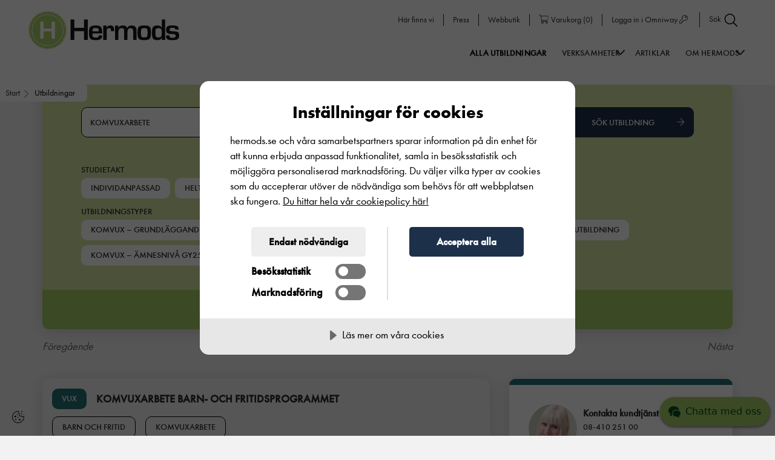

--- FILE ---
content_type: text/html; charset=UTF-8
request_url: https://hermods.se/utbildningar/s/komvuxarbete%20hoganas/
body_size: 21397
content:
<!DOCTYPE html><html lang="sv-SE"><head><meta charset="UTF-8"><meta name="viewport" content="width=device-width, initial-scale=1, shrink-to-fit=no"><link rel="icon" type="image/svg+xml" href="https://hermods.se/wp-content/uploads/2021/03/h-emblem-original-cmyk-1.svg"> <script src="[data-uri]" defer></script> <link rel="profile" href="http://gmpg.org/xfn/11"><meta name='robots' content='index, follow, max-image-preview:large, max-snippet:-1, max-video-preview:-1' /><title>Studera Komvuxarbete i Höganäs | Hermods</title><meta name="description" content="Hitta din utbildning inom Komvuxarbete i Höganäs. Besök Hermods hemsida för mer information!" /><link rel="canonical" href="https://hermods.se/utbildningar/" /><meta property="og:locale" content="sv_SE" /><meta property="og:type" content="article" /><meta property="og:url" content="https://hermods.se/utbildningar/" /><meta property="og:site_name" content="Hermods" /><meta property="article:publisher" content="https://www.facebook.com/HermodsAB/" /><meta property="article:modified_time" content="2023-02-07T14:16:25+00:00" /><meta property="og:image" content="https://hermods.se/wp-content/uploads/2021/06/hermods-logotyp-for-socialmedia.jpg" /><meta property="og:image:width" content="520" /><meta property="og:image:height" content="320" /><meta name="twitter:card" content="summary_large_image" /><meta name="twitter:image" content="https://hermods.se/wp-content/uploads/2021/06/hermods-logotyp-for-socialmedia.jpg" /> <script type="application/ld+json" class="yoast-schema-graph">{"@context":"https://schema.org","@graph":[{"@type":"Organization","@id":"https://hermods.se/#organization","name":"Hermods AB","url":"https://hermods.se/","sameAs":["https://www.facebook.com/HermodsAB/","https://www.instagram.com/hermodsab/","https://www.linkedin.com/school/hermods-ab/","https://www.youtube.com/channel/UC-Fn2W6bMMPu_PFzsy_YeXA","https://sv.wikipedia.org/wiki/Hermods_AB"],"logo":{"@type":"ImageObject","@id":"https://hermods.se/#logo","inLanguage":"sv-SE","url":"https://hermods.se/wp-content/uploads/2021/03/hermods-logotyp-original-cmyk-1.svg","width":448,"height":117,"caption":"Hermods AB"},"image":{"@id":"https://hermods.se/#logo"}},{"@type":"WebSite","@id":"https://hermods.se/#website","url":"https://hermods.se/","name":"Hermods","description":"HERMODS AB GRUNDADES 1898 OCH \u00c4R ETT AV SVERIGES \u00c4LDSTA UTBILDNINGSF\u00d6RETAG.","publisher":{"@id":"https://hermods.se/#organization"},"potentialAction":[{"@type":"SearchAction","target":"https://hermods.se/?s={search_term_string}","query-input":"required name=search_term_string"}],"inLanguage":"sv-SE"},{"@type":"WebPage","@id":"https://hermods.se/utbildningar/#webpage","url":"https://hermods.se/utbildningar/","name":"Utbildningar - Hermods","isPartOf":{"@id":"https://hermods.se/#website"},"datePublished":"2021-04-20T15:24:48+00:00","dateModified":"2023-02-07T14:16:25+00:00","breadcrumb":{"@id":"https://hermods.se/utbildningar/#breadcrumb"},"inLanguage":"sv-SE","potentialAction":[{"@type":"ReadAction","target":["https://hermods.se/utbildningar/"]}]},{"@type":"BreadcrumbList","@id":"https://hermods.se/utbildningar/#breadcrumb","itemListElement":[{"@type":"ListItem","position":1,"item":{"@type":"WebPage","@id":"https://hermods.se/utbildningar/","url":"https://hermods.se/utbildningar/","name":"Utbildningar"}}]}]}</script> <link rel='dns-prefetch' href='//s.w.org' /><link rel='dns-prefetch' href='//sc-static.net' /><link rel='dns-prefetch' href='//tr.snapchat.com' /><link rel='dns-prefetch' href='//www.googletagmanager.com' /><link rel='dns-prefetch' href='//www.youtube.com' /><link rel='dns-prefetch' href='//connect.facebook.net' /><link rel='dns-prefetch' href='//c.clarity.ms' /><link rel='dns-prefetch' href='//www.clarity.ms' /><link rel='dns-prefetch' href='//cdn-eu.cookietractor.com' /><link rel='dns-prefetch' href='//maps.googleapis.com' /><link rel='stylesheet' id='wp-block-library-css'  href='https://hermods.se/wp-includes/css/dist/block-library/style.min.css?ver=5.8.2' type='text/css' media='all' /><link rel='stylesheet' id='plugins_select2-css'  href='https://hermods.se/wp-content/themes/ams/js/plugins/select2/select2.min.css?ver=1763455520' type='text/css' media='all' /><link rel='stylesheet' id='ams-core-css'  href='https://hermods.se/wp-content/themes/ams/css/theme.min.css?ver=1763455531' type='text/css' media='all' /><link rel='stylesheet' id='ams-dynamic-css'  href='https://hermods.se/wp-content/themes/ams/inc/custom-styles.css?ver=1769637821' type='text/css' media='all' /><link rel='stylesheet' id='ams-form-dynamic-css'  href='https://hermods.se/wp-content/themes/ams/inc/form-css.css?ver=1769637821' type='text/css' media='all' /><link rel='stylesheet' id='ams-hermods-child-css'  href='https://hermods.se/wp-content/themes/ams-hermods-child/style.css?ver=1763455475' type='text/css' media='all' /><link rel="https://api.w.org/" href="https://hermods.se/wp-json/" /><link rel="alternate" type="application/json" href="https://hermods.se/wp-json/wp/v2/pages/650" /><link rel="EditURI" type="application/rsd+xml" title="RSD" href="https://hermods.se/xmlrpc.php?rsd" /><link rel="wlwmanifest" type="application/wlwmanifest+xml" href="https://hermods.se/wp-includes/wlwmanifest.xml" /><meta name="generator" content="WordPress 5.8.2" /><meta name="generator" content="WooCommerce 5.8.0" /><link rel='shortlink' href='https://hermods.se/?p=650' /><link rel="alternate" type="application/json+oembed" href="https://hermods.se/wp-json/oembed/1.0/embed?url=https%3A%2F%2Fhermods.se%2Futbildningar%2F" /><link rel="alternate" type="text/xml+oembed" href="https://hermods.se/wp-json/oembed/1.0/embed?url=https%3A%2F%2Fhermods.se%2Futbildningar%2F&#038;format=xml" /><meta name="mobile-web-app-capable" content="yes"><meta name="apple-mobile-web-app-capable" content="yes"><meta name="apple-mobile-web-app-title" content="Hermods - HERMODS AB GRUNDADES 1898 OCH ÄR ETT AV SVERIGES ÄLDSTA UTBILDNINGSFÖRETAG.">
<noscript><style>.woocommerce-product-gallery{ opacity: 1 !important; }</style></noscript>
 <script src="//cdn-eu.cookietractor.com/cookietractor.js" data-lang="sv-SE" data-id="c0adf7ba-c463-4977-8f9d-fd7874312a8d"></script>  <script src="[data-uri]" defer></script> <script src=https://img.upsales.com/dTXNHwRVvS6m9fzBW4Jgbg==/visit/v.js></script> <style>/**** COOKIE CONSENT POPUP STYLES *********/

#CookieConsent .cookie-popup .content h1 {
	color: #000;
	font-family: "Futura Condenst";
}

#CookieConsent .cookie-popup .content p {
	font-family: "Futura";
}

#CookieConsent .cookie-popup .actions > div button {
	font-size: 1.7em!important;
}

#CookieConsent .cookie-popup .content .actions #cc-b-custom {
   background: #eee;
	color:#000;
    -webkit-text-fill-color: #000;
}

/* Overwrite default cookie switch styles */

/*video overlay*/

.video_module__wrapper .cc-consentwrapper {
position: static !important;
}

.cc-consentwrapper:before {
top: 0;
left: 0;
 background: rgba(0,0,0,.6) !important;
}

.cc-consentwrapper .cc-blocker {
position: absolute;
top: 0;
left:0;
}

.cc-consentwrapper .cc-blocker button {
    background: #1d304a !important;
}


/* Make sure text color is not inheriting white from page css */
#CookieConsent .cookie-popup {
color: #000 !important;
 -webkit-text-fill-color: #000 !Important;
}

#CookieConsent .cookie-popup .actions > div label {
gap: 10px;
}

#CookieConsent .cookie-popup .actions > div label input {
	width: 50px !important;
	height: 25px !important;
}

#CookieConsent .cookie-popup .actions > div label input:before {
	height: 16px !important;
	width: 16px !important;
}

#CookieConsent .cookie-popup .actions > div label input:checked:before {
	left: calc(100% - 20px) !important;
}



@media screen and (min-width: 591px) {
	#CookieConsent .cookie-popup .actions {
		flex-direction: row-reverse;
	}

	
	#CookieConsent .cookie-popup .actions > div:first-child {
    padding-left: 3.5em;
    border-left: 1px solid rgba(0,0,0,0.12);
		border-right: none !important;
}
	
#CookieConsent .cookie-popup .actions > div:last-child {
    padding-right: 3.5em;
    border-right: 1px solid rgba(0,0,0,0.12);
		border-left: none !important;
}

}

/******* END COOKIE CONSENT STYLES ******/


.header-mod .ams_hero .container-full {
    z-index: 0;
}
   @media (max-width: 1100px) {
.ams-hermods-child .navbar.horizontal .header__main-nav-open-next-level {
     
            width: 14px !important;
            top: 10px;
        }
    }


.ams-hermods-child.home .select2-dropdown--above {
        margin-top: 24px;
}

.ams-hermods-child.home .select2-dropdown--below,
.ams-hermods-child.post-type-archive-education .select2-dropdown--below {
        margin-top: 40px;
}

.ams-hermods-child.woocommerce-checkout .text-notification {
    background-color: #a6cb66;
    color: #1d304a;
}

@media (max-width: 1100px) {
  #launcher {
    bottom: 92px !important;
  }
}

#kundo-chat .kundo-chat-widget__start-button-icon {
color: #004E21 !important;
}</style></head><body class="page-template page-template-archive-education page-template-archive-education-php page page-id-650 wp-embed-responsive  site__text-color--dark theme-ams woocommerce-no-js ams-hermods-child" itemscope itemtype="http://schema.org/WebSite"><div id="error-dialog-box" class="dialog-box d-none"><div class="dialog-box-content site-element-animate-top"><header class="container">
<span class="dialog-box-close">&times;</span><div class="error-title">&nbsp;</div></header><p class="error-msg"></p></div></div><div class="overlay"></div><div id="page"
class="site site__main-wrapper"> <script src="[data-uri]" defer></script> <div tabindex="3.41" id="external-notice" class="external-notice "><div class="external-notice-inner  site__primary-bg   site__text-color--light "><div class="external-notice-spinner-container">
<i class="external-notice-spinner fas fa-spinner fa-spin"></i>
<span tabindex="4.42" id="external-notice-counter" class="external-notice-counter site__heading-size-3">5</span></div><div tabindex="4.43" class="external-notice-message site__heading-size-4"><p>Du lämnar nu webbplatsen och omdirigeras till:</p></div><div tabindex="4.44" id="external-notice-link" class="external-notice-link site__heading-size-4  site__text-color--light "></div><div class="site__heading-size-4">
<a tabindex="4.45" class="external-notice-cancel site__heading-size-4" id="external-notice-cancel" href="#">Avbryt</a> för att återgå till webbplatsen.</div></div></div><div id="wrapper-navbar" class=""><a class="skip-link sr-only sr-only-focusable"
href="#content">Hoppa till innehållet</a><div id="main-nav-label" class="sr-only">
Main Navigation</div><div tabindex="3" class="header_wrapper navbar site__font-monospace fixed-top   site__text-color--dark  horizontal varient3 fixed_on_scroll_up   "><div class="_overlay_  site__white-bg "></div><a href="https://hermods.se/" class="header_logo" aria-label="Logotyp - Gå till startsidan" rel="home">
<img src="https://hermods.se/wp-content/uploads/2021/03/hermods-logotyp-original-cmyk-1.svg" class="site_logo " alt="logotyp" /></a><div class="top-menu-wrapper   site__white-bg ">
<a tabindex="3.002" href="https://hermods.se/orter/" class="top-menu-item site__links-5 d-none d-lg-inline-block  site__text-color--dark ">
Här finns vi						</a><a tabindex="3.003" href="https://hermods.se/pressrum/" class="top-menu-item site__links-5 d-none d-lg-inline-block  site__text-color--dark ">
Press						</a><a tabindex="3.004" href="https://hermods.se/webbutik" class="top-menu-item site__links-5 d-none d-lg-inline-block  site__text-color--dark ">
Webbutik						</a><a tabindex="3.005" href="https://hermods.se/varukorg" class="top-menu-item site__links-5 d-none d-lg-inline-block  site__text-color--dark ">
<i class="fal fa-shopping-cart"></i><span class="woocommerce-cart__menu-label">Varukorg</span> (<span class="woocommerce-cart__menu-count">0</span>)						</a><a tabindex="3.006" href="https://hermods.omniway.se/" class="top-menu-item site__links-5 d-none d-lg-inline-block  site__text-color--dark ">
Logga in i Omniway <i class="fal fa-key"></i>						</a><a class="search_icon site__links-5 top-menu-item search_icon_hide  site__text-color--dark " tabindex="3.007" aria-controls="Sök sida">Sök <img data-lazyloaded="1" src="[data-uri]" data-src="https://hermods.se/wp-content/uploads/2021/03/search.svg" alt="" class="" style="" /><noscript><img src="https://hermods.se/wp-content/uploads/2021/03/search.svg" alt="" class="" style="" /></noscript></a></div><div class="search-icon-con">
<a class="search_icon site__text-sm-1 site__links-5 ams_active_menu_state_menu search_icon_sm  site__text-color--dark " tabindex="4.007" aria-controls="Sök sida">
<span>Sök</span>
<img data-lazyloaded="1" src="[data-uri]" data-src="https://hermods.se/wp-content/uploads/2021/03/search.svg" alt="" class="" style="" /><noscript><img src="https://hermods.se/wp-content/uploads/2021/03/search.svg" alt="" class="" style="" /></noscript>	</a></div><div class="search w-100 top-search"><div style="display:none;" class="spicewpsearchform site__secondary-bg--13 "><div class="search-form-container"><form method="get" id="searchform" action="https://hermods.se/" aria-label="searchform" role="search">
<label class="sr-only" for="s">Search</label><div class="input-group">
<input tabindex="4.017" class="field search-input site__heading-size-5 soft-corners-element-shape" id="s" pattern=".{3,}" required name="s" type="text" placeholder="Vad letar du efter?" value="" aria-label="SearchBox">
<span class="input-group-append submit-container">
<button tabindex="4.027" class="submit site__text-color" id="searchsubmit" name="submit" type="submit" aria-label="Search">
<img data-lazyloaded="1" src="[data-uri]" data-src="https://hermods.se/wp-content/uploads/2021/03/search.svg" alt="" class="site__text-color" style="" /><noscript><img src="https://hermods.se/wp-content/uploads/2021/03/search.svg" alt="" class="site__text-color" style="" /></noscript>			</button>
</span></div></form></div>
<span tabindex="4.037" id="search_stang" area-level="Search box Close Button" class="site__font-monospace site__text-sm-1 site__links-9  site__text-color--dark ">
Stäng <img data-lazyloaded="1" src="[data-uri]" data-src="https://hermods.se/wp-content/uploads/2021/03/close.svg" alt="" class="" style="" /><noscript><img src="https://hermods.se/wp-content/uploads/2021/03/close.svg" alt="" class="" style="" /></noscript>		</span></div></div><style>@media (min-width: 1100px) {
			.navbar.horizontal.varient1 #main-navigation {
				text-align: right;
			}
			.navbar.horizontal.varient1 .main-nav-menu {
									right: 100px !important;
							}
		}</style><div id="menu-wrapper"
class=""
aria-label="Menu"
aria-controls="main-navigation"
aria-expanded="false"
tabindex="4"><span class="menu-text position-relative site__text-sm-1 site__links-5 text-center mt-0 p-0 d-block site__font-monospace">
Meny
</span></div><div class="main-nav-menu menu-closed  site__white-bg  "><nav id="main-navigation" class="main-nav-menu-inner ams_active_menu_state_menu" role="navigation" aria-label="Main"><ul id="ams_nav_menu" class="menu_tree  site__text-color--dark "><li class="menu-item menu-item-type-post_type menu-item-object-page current-menu-item page_item page-item-650 current_page_item menu-item-1660 active-grandparent"><a tabindex="4.01"  href="https://hermods.se/utbildningar/" tabindex="4.01" class=" site__links-1  site__text-color--dark mob_site__text-color--dark">Alla Utbildningar</a></li><li class="mega_menu menu-item menu-item-type-custom menu-item-object-custom menu-item-has-children menu-item-1668"><a tabindex="4.02"  href="#" tabindex="4.02" class=" site__links-1  site__text-color--dark mob_site__text-color--dark">Verksamheter</a><i class="link_dipth_1  site__text-color--dark  fal fa-angle-down header__main-nav-open-next-level"></i><ul class="sub-menu ams_active_menu_state_menu  site__white-bg  menu-depth-1"><li class="menu-item menu-item-type-post_type menu-item-object-page menu-item-has-children menu-item-1646"><a tabindex="4.021"  href="https://hermods.se/komvux/" tabindex="4.03" class=" site__links-3  site__text-color--dark mob_site__text-color--dark">Komvux</a><i class="mob_site__text-color--dark fal fa-angle-down header__main-nav-open-next-level"></i><ul class="sub-menu ams_active_menu_state_menu  site__white-bg  menu-depth-2"><li class="menu-item menu-item-type-post_type menu-item-object-page menu-item-1648"><a tabindex="4.0211"  href="https://hermods.se/komvux/komvux-pa-distans/" tabindex="4.04" class=" site__links-4  site__text-color--dark mob_site__text-color--dark">Komvux på distans</a></li><li class="menu-item menu-item-type-post_type menu-item-object-page menu-item-1666"><a tabindex="4.0212"  href="https://hermods.se/komvux/yrkesutbildning/" tabindex="4.05" class=" site__links-4  site__text-color--dark mob_site__text-color--dark">Yrkesutbildning</a></li><li class="menu-item menu-item-type-post_type menu-item-object-page menu-item-1647"><a tabindex="4.0213"  href="https://hermods.se/komvux/grundlaggande-vuxenutbildning/" tabindex="4.06" class=" site__links-4  site__text-color--dark mob_site__text-color--dark">Grundläggande vuxenutbildning</a></li><li class="menu-item menu-item-type-post_type menu-item-object-page menu-item-21912"><a tabindex="4.0214"  href="https://hermods.se/komvux/sa-ansoker-du/" tabindex="4.07" class=" site__links-4  site__text-color--dark mob_site__text-color--dark">Så ansöker du</a></li><li class="menu-item menu-item-type-post_type menu-item-object-page menu-item-97513"><a tabindex="4.0215"  href="https://hermods.se/komvux/gy25-pa-komvux-information/" tabindex="4.08" class=" site__links-4  site__text-color--dark mob_site__text-color--dark">Gy25 information</a></li><li class="menu-item menu-item-type-post_type menu-item-object-page menu-item-98227"><a tabindex="4.0216"  href="https://hermods.se/komvux/studielitteratur/" tabindex="4.09" class=" site__links-4  site__text-color--dark mob_site__text-color--dark">Studielitteratur</a></li></ul></li><li class="menu-item menu-item-type-post_type menu-item-object-page menu-item-has-children menu-item-1656"><a tabindex="4.0226"  href="https://hermods.se/sfi/" tabindex="4.1" class=" site__links-3  site__text-color--dark mob_site__text-color--dark">SFI</a><i class="mob_site__text-color--dark fal fa-angle-down header__main-nav-open-next-level"></i><ul class="sub-menu ams_active_menu_state_menu  site__white-bg  menu-depth-2"><li class="menu-item menu-item-type-post_type menu-item-object-page menu-item-1657"><a tabindex="4.0227"  href="https://hermods.se/sfi/hur-fungerar-sfi/" tabindex="4.11" class=" site__links-4  site__text-color--dark mob_site__text-color--dark">Hur fungerar sfi?</a></li><li class="menu-item menu-item-type-post_type menu-item-object-page menu-item-1659"><a tabindex="4.0228"  href="https://hermods.se/sfi/sa-ansoker-du/" tabindex="4.12" class=" site__links-4  site__text-color--dark mob_site__text-color--dark">Så ansöker du till sfi</a></li><li class="menu-item menu-item-type-post_type menu-item-object-page menu-item-1955"><a tabindex="4.0229"  href="https://hermods.se/sfi/sfi-in-english/" tabindex="4.13" class=" site__links-4  site__text-color--dark mob_site__text-color--dark">In English</a></li></ul></li><li class="menu-item menu-item-type-post_type menu-item-object-page menu-item-has-children menu-item-1661"><a tabindex="4.0239"  href="https://hermods.se/yh/" tabindex="4.14" class=" site__links-3  site__text-color--dark mob_site__text-color--dark">Yrkeshögskola</a><i class="mob_site__text-color--dark fal fa-angle-down header__main-nav-open-next-level"></i><ul class="sub-menu ams_active_menu_state_menu  site__white-bg  menu-depth-2"><li class="menu-item menu-item-type-post_type menu-item-object-page menu-item-35508"><a tabindex="4.024"  href="https://hermods.se/yh/yh-program/" tabindex="4.15" class=" site__links-4  site__text-color--dark mob_site__text-color--dark">YH-program</a></li><li class="menu-item menu-item-type-post_type menu-item-object-page menu-item-35510"><a tabindex="4.0241"  href="https://hermods.se/yh/yh-kurser/" tabindex="4.16" class=" site__links-4  site__text-color--dark mob_site__text-color--dark">YH-kurser</a></li><li class="menu-item menu-item-type-post_type menu-item-object-page menu-item-70417"><a tabindex="4.0242"  href="https://hermods.se/yh/nationell-yrkesutbildning/" tabindex="4.17" class=" site__links-4  site__text-color--dark mob_site__text-color--dark">Nationell yrkesutbildning</a></li><li class="menu-item menu-item-type-post_type menu-item-object-page menu-item-1665"><a tabindex="4.0243"  href="https://hermods.se/yh/for-foretag/" tabindex="4.18" class=" site__links-4  site__text-color--dark mob_site__text-color--dark">För företag</a></li><li class="menu-item menu-item-type-post_type menu-item-object-page menu-item-35511"><a tabindex="4.0244"  href="https://hermods.se/yh/om-hermods-yrkeshogskola/" tabindex="4.19" class=" site__links-4  site__text-color--dark mob_site__text-color--dark">Om Hermods Yrkeshögskola</a></li><li class="menu-item menu-item-type-post_type menu-item-object-page menu-item-35509"><a tabindex="4.0245"  href="https://hermods.se/yh/faq/" tabindex="4.2" class=" site__links-4  site__text-color--dark mob_site__text-color--dark">FAQ</a></li><li class="menu-item menu-item-type-post_type menu-item-object-page menu-item-35512"><a tabindex="4.0246"  href="https://hermods.se/yh/jobb-efter-examen/" tabindex="4.21" class=" site__links-4  site__text-color--dark mob_site__text-color--dark">Efter examen</a></li><li class="menu-item menu-item-type-post_type menu-item-object-page menu-item-72579"><a tabindex="4.0247"  href="https://hermods.se/yh/jobb-efter-examen/alumni/" tabindex="4.22" class=" site__links-4  site__text-color--dark mob_site__text-color--dark">Alumni</a></li><li class="menu-item menu-item-type-custom menu-item-object-custom menu-item-35513"><a tabindex="4.0248"  href="https://apply.yh-antagning.se/to/hermods/ht2025" tabindex="4.23" class=" site__links-4  site__text-color--dark mob_site__text-color--dark">Ansökan Hermods Yrkeshögskola</a></li></ul></li><li class="menu-item menu-item-type-post_type menu-item-object-page menu-item-has-children menu-item-3675"><a tabindex="4.0258"  href="https://hermods.se/foretagsutbildning/" tabindex="4.24" class=" site__links-3  site__text-color--dark mob_site__text-color--dark">Företag &#038; omställning</a><i class="mob_site__text-color--dark fal fa-angle-down header__main-nav-open-next-level"></i><ul class="sub-menu ams_active_menu_state_menu  site__white-bg  menu-depth-2"><li class="menu-item menu-item-type-post_type menu-item-object-page menu-item-98650"><a tabindex="4.0259"  href="https://hermods.se/foretagsutbildning/ai-och-ny-teknik/" tabindex="4.25" class=" site__links-4  site__text-color--dark mob_site__text-color--dark">Utbildning: AI och ny teknik</a></li><li class="menu-item menu-item-type-post_type menu-item-object-page menu-item-82918"><a tabindex="4.026"  href="https://hermods.se/foretagsutbildning/forskola-och-skola/" tabindex="4.26" class=" site__links-4  site__text-color--dark mob_site__text-color--dark">Utbildning: Förskola och skola</a></li><li class="menu-item menu-item-type-post_type menu-item-object-page menu-item-82919"><a tabindex="4.0261"  href="https://hermods.se/foretagsutbildning/sprak/" tabindex="4.27" class=" site__links-4  site__text-color--dark mob_site__text-color--dark">Utbildning: Språk och kommunikation</a></li><li class="menu-item menu-item-type-post_type menu-item-object-page menu-item-82920"><a tabindex="4.0262"  href="https://hermods.se/foretagsutbildning/vard-och-omsorg/" tabindex="4.28" class=" site__links-4  site__text-color--dark mob_site__text-color--dark">Utbildning: Vård och omsorg</a></li><li class="menu-item menu-item-type-post_type menu-item-object-page menu-item-21981"><a tabindex="4.0263"  href="https://hermods.se/foretagsutbildning/omstallning/" tabindex="4.29" class=" site__links-4  site__text-color--dark mob_site__text-color--dark">Omställning</a></li><li class="menu-item menu-item-type-post_type menu-item-object-page menu-item-82921"><a tabindex="4.0264"  href="https://hermods.se/foretagsutbildning/fu-vanliga-fragor-och-svar/" tabindex="4.3" class=" site__links-4  site__text-color--dark mob_site__text-color--dark">Frågor och svar för deltagare och beställare</a></li></ul></li><li class="menu-item menu-item-type-post_type menu-item-object-page menu-item-has-children menu-item-3679"><a tabindex="4.0274"  href="https://hermods.se/gymnasium/" tabindex="4.31" class=" site__links-3  site__text-color--dark mob_site__text-color--dark">Gymnasium</a><i class="mob_site__text-color--dark fal fa-angle-down header__main-nav-open-next-level"></i><ul class="sub-menu ams_active_menu_state_menu  site__white-bg  menu-depth-2"><li class="menu-item menu-item-type-post_type menu-item-object-page menu-item-3680"><a tabindex="4.0275"  href="https://hermods.se/gymnasium/anmalan/" tabindex="4.32" class=" site__links-4  site__text-color--dark mob_site__text-color--dark">Anmälan</a></li><li class="menu-item menu-item-type-post_type menu-item-object-page menu-item-3681"><a tabindex="4.0276"  href="https://hermods.se/gymnasium/hur-gar-det-till/" tabindex="4.33" class=" site__links-4  site__text-color--dark mob_site__text-color--dark">Hur går det till</a></li></ul></li><li class="menu-item menu-item-type-post_type menu-item-object-page menu-item-98499"><a tabindex="4.0286"  href="https://hermods.se/komvux/studielitteratur/" tabindex="4.34" class=" site__links-3  site__text-color--dark mob_site__text-color--dark">Studielitteratur</a></li></ul></li><li class="menu-item menu-item-type-custom menu-item-object-custom menu-item-1667"><a tabindex="4.0386"  href="/artiklar/" tabindex="4.35" class=" site__links-1  site__text-color--dark mob_site__text-color--dark">Artiklar</a></li><li class="mega_menu menu-item menu-item-type-post_type menu-item-object-page menu-item-has-children menu-item-5081"><a tabindex="4.0486"  href="https://hermods.se/om-hermods/" tabindex="4.36" class=" site__links-1  site__text-color--dark mob_site__text-color--dark">Om Hermods</a><i class="link_dipth_1  site__text-color--dark  fal fa-angle-down header__main-nav-open-next-level"></i><ul class="sub-menu ams_active_menu_state_menu  site__white-bg  menu-depth-1"><li class="menu-item menu-item-type-post_type menu-item-object-page menu-item-has-children menu-item-5087"><a tabindex="4.0496"  href="https://hermods.se/om-hermods/" tabindex="4.37" class=" site__links-3  site__text-color--dark mob_site__text-color--dark">Om Hermods</a><i class="mob_site__text-color--dark fal fa-angle-down header__main-nav-open-next-level"></i><ul class="sub-menu ams_active_menu_state_menu  site__white-bg  menu-depth-2"><li class="menu-item menu-item-type-post_type menu-item-object-page menu-item-5082"><a tabindex="4.0497"  href="https://hermods.se/om-hermods/about-hermods/" tabindex="4.38" class=" site__links-4  site__text-color--dark mob_site__text-color--dark">About Hermods</a></li><li class="menu-item menu-item-type-post_type menu-item-object-page menu-item-5086"><a tabindex="4.0498"  href="https://hermods.se/om-hermods/om-webbplatsen/" tabindex="4.39" class=" site__links-4  site__text-color--dark mob_site__text-color--dark">Om webbplatsen</a></li><li class="menu-item menu-item-type-post_type menu-item-object-page menu-item-5085"><a tabindex="4.0499"  href="https://hermods.se/om-hermods/hermods-kvalitetsarbete/" tabindex="4.4" class=" site__links-4  site__text-color--dark mob_site__text-color--dark">Hermods kvalitetsarbete</a></li><li class="menu-item menu-item-type-post_type menu-item-object-page menu-item-5084"><a tabindex="4.05"  href="https://hermods.se/om-hermods/hantering-av-personuppgifter/" tabindex="4.41" class=" site__links-4  site__text-color--dark mob_site__text-color--dark">Hantering av personuppgifter</a></li></ul></li></ul></li><li class="menu-item tpl d-block d-lg-none"><a href="https://hermods.se/orter/" class="site__buttons-1 extra-top-links mob_site__text-color--dark">Här finns vi</a></li><li class="menu-item tpl d-block d-lg-none"><a href="https://hermods.se/pressrum/" class="site__buttons-1 extra-top-links mob_site__text-color--dark">Press</a></li><li class="menu-item tpl d-block d-lg-none"><a href="https://hermods.se/webbutik" class="site__buttons-1 extra-top-links mob_site__text-color--dark">Webbutik</a></li><li class="menu-item tpl d-block d-lg-none"><a href="https://hermods.se/varukorg" class="site__buttons-1 extra-top-links mob_site__text-color--dark"><i class="fal fa-shopping-cart"></i><span class="woocommerce-cart__menu-label">Varukorg</span> (<span class="woocommerce-cart__menu-count">0</span>)</a></li><li class="menu-item tpl d-block d-lg-none"><a href="https://hermods.omniway.se/" class="site__buttons-1 extra-top-links mob_site__text-color--dark">Logga in i Omniway <i class="fal fa-key"></i></a></li></ul></nav></div><style>.hamburger.navbar .main-nav-menu,
	.breadcrumbs-module {
		top: 100px;
	}

	@media (max-width: 1100px) {

		.hamburger.navbar .main-nav-menu,
		.breadcrumbs-module {
			top: 70px;
		}

		.navbar .main-nav-menu,
		.breadcrumbs-module {
			top: 70px;
		}
	}</style></div> <script src="[data-uri]" defer></script> <script src="[data-uri]" defer></script> </div><div itemscope itemtype='https://schema.org/BreadcrumbList' class='breadcrumbs-module slightly-rounded-corners-btn-shape hide-breadcrumb-on-scroll site__links-12 site__text-color--dark'><div class="breadcrumbs-module__holder  "><div tabindex="7" class="breadcrumbs-module__desktop"><div itemprop="itemListElement" itemscope itemtype="https://schema.org/ListItem">
<a tabindex="7.01" class="breadcrumbs-module__part site__text-color--dark last" itemprop="item" href="/"><span itemprop="name">Start</span></a><meta itemprop="position" content="1" /></div><div class="breadcrumbs-module__part breadcrumbs-module__separator"><img data-lazyloaded="1" src="[data-uri]" data-src="https://hermods.se/wp-content/uploads/2021/03/shape-1.svg" alt="" class="site__text-color" style="" /><noscript><img src="https://hermods.se/wp-content/uploads/2021/03/shape-1.svg" alt="" class="site__text-color" style="" /></noscript></div><div tabindex="7.02" class="breadcrumbs-module__part current" itemprop="itemListElement" itemscope itemtype="https://schema.org/ListItem"><span itemprop="name">Utbildningar</span><meta itemprop="position" content="2" /></div></div><div class="breadcrumbs-module__mobile hide-breadcrumb-on-scroll"><div itemprop="itemListElement" itemscope itemtype="https://schema.org/ListItem"><a href="/" class="breadcrumbs-module__part site__text-color--dark last" itemprop="item"><span itemprop="name">
<img data-lazyloaded="1" src="[data-uri]" data-src="https://hermods.se/wp-content/uploads/2021/03/shape.svg" alt="" class="site__text-color" style="" /><noscript><img src="https://hermods.se/wp-content/uploads/2021/03/shape.svg" alt="" class="site__text-color" style="" /></noscript> Start </span> </a><meta itemprop="position" content="1" /></div></div></div></div> <script src="[data-uri]" defer></script> <div class="spinner-container">
<i class="spinner fas fa-spinner fa-spin"></i></div><div class="module_wrapper ams_education_filter_seo	cpb-60   container"><div class="edu-filter-container-seo"><form class="edu-filter-search-seo"
data-base-url="https://hermods.se/utbildningar/"
>
<button id="edu-filter-subjects-button"
class="btn btn-alternate btn-dropdown site__buttons-1 edu-filter-input-seo">
<span class="edu-subject-button-text-seo">
Komvuxarbete									</span>
</button>
<select name="municipality"
class="select2 btn btn-alternate btn-dropdown edu-filter-input-seo site__buttons-1"><option>Sök Ort</option><option value="ale"
>
Ale</option><option value="alingsas"
>
Alingsås</option><option value="arvidsjaur"
>
Arvidsjaur</option><option value="arvika"
>
Arvika</option><option value="bengtsfors"
>
Bengtsfors</option><option value="boden"
>
Boden</option><option value="boras"
>
Borås</option><option value="bromolla"
>
Bromölla</option><option value="dals-ed"
>
Dals-Ed</option><option value="eda"
>
Eda</option><option value="emmaboda"
>
Emmaboda</option><option value="enkoping"
>
Enköping</option><option value="eskilstuna"
>
Eskilstuna</option><option value="fagersta"
>
Fagersta</option><option value="falkenberg"
>
Falkenberg</option><option value="falkoping"
>
Falköping</option><option value="falun"
>
Falun</option><option value="filipstad"
>
Filipstad</option><option value="forshaga"
>
Forshaga</option><option value="gagnef"
>
Gagnef</option><option value="gnosjo"
>
Gnosjö</option><option value="gotland"
>
Gotland</option><option value="gullspang"
>
Gullspång</option><option value="gallivare"
>
Gällivare</option><option value="gavle"
>
Gävle</option><option value="goteborg"
>
Göteborg</option><option value="hallsberg"
>
Hallsberg</option><option value="hallstahammar"
>
Hallstahammar</option><option value="heby"
>
Heby</option><option value="helsingborg"
>
Helsingborg</option><option value="habo"
>
Håbo</option><option value="hallefors"
>
Hällefors</option><option value="harryda"
>
Härryda</option><option value="hassleholm"
>
Hässleholm</option><option value="hoganas"
selected="selected">
Höganäs</option><option value="horby"
>
Hörby</option><option value="hoor"
>
Höör</option><option value="jokkmokk"
>
Jokkmokk</option><option value="jonkoping"
>
Jönköping</option><option value="kalix"
>
Kalix</option><option value="karlsborg"
>
Karlsborg</option><option value="karlshamn"
>
Karlshamn</option><option value="karlskrona"
>
Karlskrona</option><option value="karlstad"
>
Karlstad</option><option value="kiruna"
>
Kiruna</option><option value="kristianstad"
>
Kristianstad</option><option value="kristinehamn"
>
Kristinehamn</option><option value="kungsbacka"
>
Kungsbacka</option><option value="kungalv"
>
Kungälv</option><option value="laholm"
>
Laholm</option><option value="landskrona"
>
Landskrona</option><option value="lilla-edet"
>
Lilla Edet</option><option value="linkoping"
>
Linköping</option><option value="lulea"
>
Luleå</option><option value="lund"
>
Lund</option><option value="lycksele"
>
Lycksele</option><option value="lysekil"
>
Lysekil</option><option value="malmo"
>
Malmö</option><option value="mala"
>
Malå</option><option value="mariestad"
>
Mariestad</option><option value="mellerud"
>
Mellerud</option><option value="mora"
>
Mora</option><option value="munkedal"
>
Munkedal</option><option value="molndal"
>
Mölndal</option><option value="nordmaling"
>
Nordmaling</option><option value="norrkoping"
>
Norrköping</option><option value="norsjo"
>
Norsjö</option><option value="nassjo"
>
Nässjö</option><option value="olofstrom"
>
Olofström</option><option value="osby"
>
Osby</option><option value="pajala"
>
Pajala</option><option value="pitea"
>
Piteå</option><option value="robertsfors"
>
Robertsfors</option><option value="ronneby"
>
Ronneby</option><option value="sandviken"
>
Sandviken</option><option value="simrishamn"
>
Simrishamn</option><option value="sjobo"
>
Sjöbo</option><option value="skelleftea"
>
Skellefteå</option><option value="skurup"
>
Skurup</option><option value="skovde"
>
Skövde</option><option value="sorsele"
>
Sorsele</option><option value="sotenas"
>
Sotenäs</option><option value="stenungsund"
>
Stenungsund</option><option value="stockholm"
>
Stockholm</option><option value="botkyrka"
>
Stockholm &#8211; Botkyrka kommun</option><option value="danderyd"
>
Stockholm &#8211; Danderyd kommun</option><option value="ekero"
>
Stockholm &#8211; Ekerö kommun</option><option value="huddinge"
>
Stockholm &#8211; Huddinge kommun</option><option value="stockholm-jarfalla"
>
Stockholm &#8211; Järfälla kommun</option><option value="lidingo"
>
Stockholm &#8211; Lidingö kommun</option><option value="nacka"
>
Stockholm &#8211; Nacka kommun</option><option value="stockholm-norrtalje-kommun"
>
Stockholm &#8211; Norrtälje kommun</option><option value="nykvarn"
>
Stockholm &#8211; Nykvarn kommun</option><option value="salem"
>
Stockholm &#8211; Salem kommun</option><option value="sigtuna"
>
Stockholm &#8211; Sigtuna kommun</option><option value="stockholm-sollentuna"
>
Stockholm &#8211; Sollentuna kommun</option><option value="solna"
>
Stockholm &#8211; Solna kommun</option><option value="stockholms-stad"
>
Stockholm &#8211; Stockholms stad</option><option value="sundbyberg"
>
Stockholm &#8211; Sundbyberg kommun</option><option value="sodertalje"
>
Stockholm &#8211; Södertälje kommun</option><option value="stockholm-taby"
>
Stockholm &#8211; Täby kommun</option><option value="stockholm-upplands-vasby"
>
Stockholm &#8211; Upplands Väsby</option><option value="upplands-bro"
>
Stockholm &#8211; Upplands-Bro</option><option value="vallentuna"
>
Stockholm &#8211; Vallentuna kommun</option><option value="vaxholm"
>
Stockholm &#8211; Vaxholm kommun</option><option value="varmdo"
>
Stockholm &#8211; Värmdö kommun</option><option value="osteraker"
>
Stockholm &#8211; Österåker kommun</option><option value="storfors"
>
Storfors</option><option value="storuman"
>
Storuman</option><option value="strangnas"
>
Strängnäs</option><option value="stromstad"
>
Strömstad</option><option value="sunne"
>
Sunne</option><option value="svalov"
>
Svalöv</option><option value="svedala"
>
Svedala</option><option value="savsjo"
>
Sävsjö</option><option value="tanum"
>
Tanum</option><option value="tidaholm"
>
Tidaholm</option><option value="tjorn"
>
Tjörn</option><option value="torsby"
>
Torsby</option><option value="toreboda"
>
Töreboda</option><option value="ulricehamn"
>
Ulricehamn</option><option value="umea"
>
Umeå</option><option value="vilhelmina"
>
Vilhelmina</option><option value="vindeln"
>
Vindeln</option><option value="vannas"
>
Vännäs</option><option value="vasteras"
>
Västerås</option><option value="vaxjo"
>
Växjö</option><option value="ystad"
>
Ystad</option><option value="amal"
>
Åmål</option><option value="arjang"
>
Årjäng</option><option value="alvsbyn"
>
Älvsbyn</option><option value="orebro"
>
Örebro</option><option value="ornskoldsvik"
>
Örnsköldsvik</option><option value="ostersund"
>
Östersund</option><option value="ostra-goinge"
>
Östra Göinge</option><option value="overtornea"
>
Övertorneå</option>
</select>
<button type="submit"
class="btn site__cta-bg--100 site__buttons-1 site__text-color--light edu-filter-input-seo ams_active_button_state_default"
id="edu-filter-search-button">
Sök Utbildning				<i class="ams_fa_global ams_fa_global--right fal fa-arrow-right"></i>
</button><div class="edu-filter-subjects-container"><div id="edu-filter-subjects-close"
class="edu-filter-subjects-close" role="button"
aria-label="Stäng ämnen"><img data-lazyloaded="1" src="[data-uri]" data-src="https://hermods.se/wp-content/uploads/2021/03/close.svg" alt="" class="" /><noscript><img src="https://hermods.se/wp-content/uploads/2021/03/close.svg" alt="" class="" /></noscript></div><div class="edu-filter-subjects-seo">
<span tabindex="0"
role="button"
data-form-key="affärsutveckling-och-ledarskap"
class="edu-filter-subject ">Affärsutveckling och ledarskap						</span>
<span tabindex="0"
role="button"
data-form-key="artificiell-intelligens"
class="edu-filter-subject ">Artificiell intelligens						</span>
<span tabindex="0"
role="button"
data-form-key="barn-och-fritid"
class="edu-filter-subject ">Barn och fritid						</span>
<span tabindex="0"
role="button"
data-form-key="beteende-och-samhällsvetenskap"
class="edu-filter-subject ">Beteende- och samhällsvetenskap						</span>
<span tabindex="0"
role="button"
data-form-key="butik-administration-och-personal"
class="edu-filter-subject ">Butik, administration och personal						</span>
<span tabindex="0"
role="button"
data-form-key="bygg-och-anläggning"
class="edu-filter-subject ">Bygg och anläggning						</span>
<span tabindex="0"
role="button"
data-form-key="cad"
class="edu-filter-subject ">CAD						</span>
<span tabindex="0"
role="button"
data-form-key="data-it"
class="edu-filter-subject ">Data/IT						</span>
<span tabindex="0"
role="button"
data-form-key="ekonomi-administration-och-försäljning"
class="edu-filter-subject ">Ekonomi, administration och försäljning						</span>
<span tabindex="0"
role="button"
data-form-key="el-och-energi"
class="edu-filter-subject ">El och energi						</span>
<span tabindex="0"
role="button"
data-form-key="fotografisk-bild"
class="edu-filter-subject ">Fotografisk bild						</span>
<span tabindex="0"
role="button"
data-form-key="förberedande-och-orienterande"
class="edu-filter-subject ">Förberedande och orienterande						</span>
<span tabindex="0"
role="button"
data-form-key="hotell-och-turism"
class="edu-filter-subject ">Hotell och turism						</span>
<span tabindex="0"
role="button"
data-form-key="hälso-och-sjukvård-samt-socialt-arbete"
class="edu-filter-subject ">Hälso- och sjukvård samt socialt arbete						</span>
<span tabindex="0"
role="button"
data-form-key="inköp-och-logistik"
class="edu-filter-subject ">Inköp och logistik						</span>
<span tabindex="0"
role="button"
data-form-key="journalistik-och-information"
class="edu-filter-subject ">Journalistik och information						</span>
<span tabindex="0"
role="button"
data-form-key="juridik"
class="edu-filter-subject ">Juridik						</span>
<span tabindex="0"
role="button"
data-form-key="kombinationsutbildning"
class="edu-filter-subject ">Kombinationsutbildning						</span>
<span tabindex="0"
role="button"
data-form-key="komvuxarbete"
class="edu-filter-subject selected">Komvuxarbete						</span>
<span tabindex="0"
role="button"
data-form-key="lantbruk-djurvård-trädgård-skog-och-fiske"
class="edu-filter-subject ">Lantbruk, djurvård, trädgård, skog och fiske						</span>
<span tabindex="0"
role="button"
data-form-key="marknadsföring"
class="edu-filter-subject ">Marknadsföring						</span>
<span tabindex="0"
role="button"
data-form-key="matematik-och-naturvetenskap"
class="edu-filter-subject ">Matematik och naturvetenskap						</span>
<span tabindex="0"
role="button"
data-form-key="media-och-kommunikation"
class="edu-filter-subject ">Media och kommunikation						</span>
<span tabindex="0"
role="button"
data-form-key="måleri"
class="edu-filter-subject ">Måleri						</span>
<span tabindex="0"
role="button"
data-form-key="samhällsbyggnad-och-byggteknik"
class="edu-filter-subject ">Samhällsbyggnad och byggteknik						</span>
<span tabindex="0"
role="button"
data-form-key="sfi"
class="edu-filter-subject ">SFI						</span>
<span tabindex="0"
role="button"
data-form-key="sjöfart"
class="edu-filter-subject ">Sjöfart						</span>
<span tabindex="0"
role="button"
data-form-key="språk"
class="edu-filter-subject ">Språk						</span>
<span tabindex="0"
role="button"
data-form-key="teknik-och-tillverkning"
class="edu-filter-subject ">Teknik och tillverkning						</span>
<span tabindex="0"
role="button"
data-form-key="transporttjänster"
class="edu-filter-subject ">Transporttjänster						</span>
<span tabindex="0"
role="button"
data-form-key="vård-och-omsorg"
class="edu-filter-subject ">Vård och omsorg						</span></div>
<button type="submit"
class="btn site__cta-bg--100 site__buttons-1 site__text-color--light edu-filter-input-seo ams_active_button_state_default"
id="edu-filter-search-button-subjects">Visa resultat <i
class="ams_fa_global ams_fa_global--right fal fa-arrow-right"></i></button></div></form><div class="edu-filter-expanded-filters-container-seo is-expanded"><div class="edu-filter-expanded-filters-seo"><div class="filter-tags">
<span class="filter-tags-title">Studietakt</span><div class="filter-tags-container filter-tags-container-studypaces">
<span tabindex="0"
role="button"
data-form-key="individanpassad"
class="filter-tag ">
Individanpassad							</span>
<span tabindex="0"
role="button"
data-form-key="heltid"
class="filter-tag ">
Heltid							</span>
<span tabindex="0"
role="button"
data-form-key="deltid"
class="filter-tag ">
Deltid							</span>
<span tabindex="0"
role="button"
data-form-key="halvtid"
class="filter-tag ">
Halvtid							</span></div></div><div class="filter-tags">
<span class="filter-tags-title">Studieform</span><div class="filter-tags-container filter-tags-container-studyforms">
<span tabindex="0"
role="button"
data-form-key="distans"
class="filter-tag ">
Distans							</span>
<span tabindex="0"
role="button"
data-form-key="klassrum"
class="filter-tag ">
Klassrum							</span>
<span tabindex="0"
role="button"
data-form-key="flex"
class="filter-tag ">
Flex							</span>
<span tabindex="0"
role="button"
data-form-key="hybrid"
class="filter-tag ">
Hybrid							</span></div></div><div class="filter-tags">
<span class="filter-tags-title">Utbildningstyper</span><div class="filter-tags-container filter-tags-container-education-types">
<span tabindex="0"
role="button"
data-form-key="grundlaggande-vuxenutbildning"
class="filter-tag ">
Komvux &#8211; Grundläggande							</span>
<span tabindex="0"
role="button"
data-form-key="sfi-och-integration"
class="filter-tag ">
Sfi							</span>
<span tabindex="0"
role="button"
data-form-key="yh"
class="filter-tag ">
Yrkeshögskola							</span>
<span tabindex="0"
role="button"
data-form-key="gymnasial-yrkesutbildning"
class="filter-tag ">
Komvux &#8211; Yrkesutbildning							</span>
<span tabindex="0"
role="button"
data-form-key="yh-kurser"
class="filter-tag ">
YH-kurser							</span>
<span tabindex="0"
role="button"
data-form-key="yrkesutbildning"
class="filter-tag ">
Yrkesutbildning							</span>
<span tabindex="0"
role="button"
data-form-key="komvux-amnesniva-gy25"
class="filter-tag ">
Komvux – Ämnesnivå Gy25							</span></div></div></div></div><div class="edu-filter-expand-seo"><div tabindex="0"
role="button"
class="edu-filter-expand-button-seo ams_active_button_state_default is-expanded">
Visa färre filter</div></div></div><div class="edu-filter-navigation">
<span class="edu-filter-navigation-arrow inactive" id="eduNavPrev">
Föregående				</span><div class="edu-filter-navigation-items" id="eduNavItems">
<a href="https://hermods.se/utbildningar/s/komvuxarbete hoganas/"
class="edu-filter-navigation-item selected"
id="edu-filter-navigation-item-1">1</a></div><span class="edu-filter-navigation-arrow inactive" id="eduNavNext">
Nästa				</span></div><div class="edu-filter-results-container-seo wp-block-columns"><div class="edu-filter-results-seo wp-block-column">
<a href="https://hermods.se/utbildningar/komvuxarbete-barn-och-fritidsprogrammet/hoganas/"
class="education-card ams_active_button_state_default"><div class="education-card-row education-card-row-top"><div class="education-card-type-tag site__text-color--dark">
VUX</div><div class="education-card-title site__text-color--dark">
Komvuxarbete Barn- och fritidsprogrammet</div></div><div class="education-card-row"><div class="education-card-subject-tag site__text-color--dark">
Barn och fritid</div><div class="education-card-subject-tag site__text-color--dark">
Komvuxarbete</div></div><div class="education-card-row education-card-row-items"><div class="education-card-item education-card-edu-type site__text-color--dark">
Komvux – Ämnesnivå Gy25</div><div class="education-card-item education-card-points site__text-color--dark">
Poäng: <span
class="education-card-points-item site__text-color--dark">100</span></div></div><div class="education-card-row education-card-row-items"><div class="education-card-item education-card-studyforms site__text-color--dark">
Distans</div><div class="education-card-item education-card-studypaces site__text-color--dark">
Studietakt: <span
class="education-card-studypaces-item site__text-color--dark">Heltid, Deltid</span></div><div class="education-card-item education-card-apply site__text-color--dark">Öppen för
ansökan</div></div>
</a>
<a href="https://hermods.se/utbildningar/komvuxarbete-hotell-och-turismprogrammet/hoganas/"
class="education-card ams_active_button_state_default"><div class="education-card-row education-card-row-top"><div class="education-card-type-tag site__text-color--dark">
VUX</div><div class="education-card-title site__text-color--dark">
Komvuxarbete Hotell- och turismprogrammet</div></div><div class="education-card-row"><div class="education-card-subject-tag site__text-color--dark">
Komvuxarbete</div><div class="education-card-subject-tag site__text-color--dark">
Hotell och turism</div></div><div class="education-card-row education-card-row-items"><div class="education-card-item education-card-edu-type site__text-color--dark">
Komvux – Ämnesnivå Gy25</div><div class="education-card-item education-card-points site__text-color--dark">
Poäng: <span
class="education-card-points-item site__text-color--dark">100</span></div></div><div class="education-card-row education-card-row-items"><div class="education-card-item education-card-studyforms site__text-color--dark">
Distans</div><div class="education-card-item education-card-studypaces site__text-color--dark">
Studietakt: <span
class="education-card-studypaces-item site__text-color--dark">Heltid, Deltid</span></div><div class="education-card-item education-card-apply site__text-color--dark">Öppen för
ansökan</div></div>
</a>
<a href="https://hermods.se/utbildningar/komvuxarbete-studieomrade-naturvetenskap-teknik/hoganas/"
class="education-card ams_active_button_state_default"><div class="education-card-row education-card-row-top"><div class="education-card-type-tag site__text-color--dark">
VUX</div><div class="education-card-title site__text-color--dark">
Komvuxarbete studieområde naturvetenskap/teknik</div></div><div class="education-card-row"><div class="education-card-subject-tag site__text-color--dark">
Matematik och naturvetenskap</div><div class="education-card-subject-tag site__text-color--dark">
Komvuxarbete</div><div class="education-card-subject-tag site__text-color--dark">
Teknik och tillverkning</div></div><div class="education-card-row education-card-row-items"><div class="education-card-item education-card-edu-type site__text-color--dark">
Komvux – Ämnesnivå Gy25</div><div class="education-card-item education-card-points site__text-color--dark">
Poäng: <span
class="education-card-points-item site__text-color--dark">100</span></div></div><div class="education-card-row education-card-row-items"><div class="education-card-item education-card-studyforms site__text-color--dark">
Distans</div><div class="education-card-item education-card-studypaces site__text-color--dark">
Studietakt: <span
class="education-card-studypaces-item site__text-color--dark">Heltid, Deltid</span></div><div class="education-card-item education-card-apply site__text-color--dark">Öppen för
ansökan</div></div>
</a>
<a href="https://hermods.se/utbildningar/komvuxarbete-studieomrade-samhallsvetenskap-humaniora/hoganas/"
class="education-card ams_active_button_state_default"><div class="education-card-row education-card-row-top"><div class="education-card-type-tag site__text-color--dark">
VUX</div><div class="education-card-title site__text-color--dark">
Komvuxarbete studieområde samhällsvetenskap/humaniora</div></div><div class="education-card-row"><div class="education-card-subject-tag site__text-color--dark">
Komvuxarbete</div><div class="education-card-subject-tag site__text-color--dark">
Beteende- och samhällsvetenskap</div></div><div class="education-card-row education-card-row-items"><div class="education-card-item education-card-edu-type site__text-color--dark">
Komvux – Ämnesnivå Gy25</div><div class="education-card-item education-card-points site__text-color--dark">
Poäng: <span
class="education-card-points-item site__text-color--dark">100</span></div></div><div class="education-card-row education-card-row-items"><div class="education-card-item education-card-studyforms site__text-color--dark">
Distans</div><div class="education-card-item education-card-studypaces site__text-color--dark">
Studietakt: <span
class="education-card-studypaces-item site__text-color--dark">Heltid, Deltid</span></div><div class="education-card-item education-card-apply site__text-color--dark">Öppen för
ansökan</div></div>
</a>
<a href="https://hermods.se/utbildningar/komvuxarbete-vard-och-omsorgsprogrammet/hoganas/"
class="education-card ams_active_button_state_default"><div class="education-card-row education-card-row-top"><div class="education-card-type-tag site__text-color--dark">
VUX</div><div class="education-card-title site__text-color--dark">
Komvuxarbete Vård och omsorgsprogrammet</div></div><div class="education-card-row"><div class="education-card-subject-tag site__text-color--dark">
Vård och omsorg</div><div class="education-card-subject-tag site__text-color--dark">
Komvuxarbete</div></div><div class="education-card-row education-card-row-items"><div class="education-card-item education-card-edu-type site__text-color--dark">
Komvux – Ämnesnivå Gy25</div><div class="education-card-item education-card-points site__text-color--dark">
Poäng: <span
class="education-card-points-item site__text-color--dark">100</span></div></div><div class="education-card-row education-card-row-items"><div class="education-card-item education-card-studyforms site__text-color--dark">
Distans</div><div class="education-card-item education-card-studypaces site__text-color--dark">
Studietakt: <span
class="education-card-studypaces-item site__text-color--dark">Heltid, Deltid</span></div><div class="education-card-item education-card-apply site__text-color--dark">Öppen för
ansökan</div></div>
</a></div><div class="sidebar wp-block-column"><div class="ams_container-card_module top-border"><div class="default-contact">
<img data-lazyloaded="1" data-placeholder-resp="318x309" src="[data-uri]" width="318" height="309" class="default-contact-image" data-src="https://hermods.se/wp-content/themes/ams-hermods-child/resources/images/keterly_kundtjanst.jpg"><noscript><img width="318" height="309" class="default-contact-image" src="https://hermods.se/wp-content/themes/ams-hermods-child/resources/images/keterly_kundtjanst.jpg"></noscript><div class="default-contact-details"><h5 class="site__text-color--dark">Kontakta kundtjänst</h5>
<a href="tel:08-410 251 00" class="site__links-9 site__text-color--dark">08-410 251 00</a>
<a class="default-contact-email site__links-9 site__text-color--dark" href="mailto:kundtjanst@hermods.se">kundtjanst@hermods.se</a></div></div></div></div></div></div><div arial-label="Footer" class="ams-footer wrapper pt-6  site__cta-bg--25   site__text-color--light  mt-0 footer_variant_1 " id="wrapper-footer-full"><div class="container-extra-wide" id="footer__fullcontent"><div class="row"><div id="ams_footer_branding_widget-2" class="footer-widget ams_footer_branding_widget widget-count-3 col-md-4"><div tabindex="7.04" class="site__font-main mt-2 mb-2 text-left" >
<a href="https://hermods.se/" class="footer-logo d-inline-block" aria-label="Logotyp - Gå till startsidan" rel="home">
<img data-lazyloaded="1" data-placeholder-resp="448x117" src="[data-uri]" data-src="https://hermods.se/wp-content/uploads/2021/05/hermods-logotyp-inverterad-cmyk-1.svg" class="" alt="" loading="lazy" height="117" width="448" /><noscript><img src="https://hermods.se/wp-content/uploads/2021/05/hermods-logotyp-inverterad-cmyk-1.svg" class="" alt="" loading="lazy" height="117" width="448" /></noscript>					</a></div><div tabindex="8.05" class="site__font-main mt-4 mb-2 text-left site__body_text-6"><h3 class="widget-title site__subheading-6">Hermods AB grundades 1898 och är ett av Sveriges äldsta utbildningsföretag.</h3><p>Våra yrkeshögskolor, gymnasieskolor, vuxenutbildningar och SFI hjälper varje år över 70 000 personer med utbildning, coachning och jobbmatchning.</p><p>Hermods Aktiebolag<br />
Box 36<br />
101 20 Stockholm<br />
Org-nr: 556044-0017</p></div><div class="border-top mt-3 mb-3 mx-auto w-50 clearfix d-md-none"></div></div><div id="nav_menu-2" class="footer-widget widget_nav_menu widget-count-3 col-md-4"><h3 class="widget-title"><span tabindex="8.06">ORGANISATION</span></h3><div class="menu-meny-footermeny-container"><ul id="menu-meny-footermeny" class="menu"><li id="menu-item-172" class="menu-item menu-item-type-custom menu-item-object-custom menu-item-172"><a href="https://hermods.onecruiter.com/" tabindex="8.07">Jobba hos oss</a></li><li id="menu-item-94459" class="menu-item menu-item-type-post_type menu-item-object-page menu-item-94459"><a href="https://hermods.se/pressrum/" tabindex="8.08">Pressrum</a></li><li id="menu-item-169" class="menu-item menu-item-type-post_type menu-item-object-page menu-item-privacy-policy menu-item-169"><a href="https://hermods.se/hantering-av-personuppgifter/" tabindex="8.09">Hantering av personuppgifter</a></li><li id="menu-item-170" class="menu-item menu-item-type-custom menu-item-object-custom menu-item-170"><a href="https://academedia.se" tabindex="8.1">AcadeMedia</a></li><li id="menu-item-8764" class="menu-item menu-item-type-post_type menu-item-object-page menu-item-8764"><a href="https://hermods.se/webbutik/kopvillkor/" tabindex="8.11">Köpvillkor</a></li><li id="menu-item-76039" class="menu-item menu-item-type-post_type menu-item-object-page menu-item-76039"><a href="https://hermods.se/tillganglighetsredogorelse/" tabindex="8.12">Tillgänglighetsredogörelse</a></li><li class="menu-item tpl d-block d-lg-none"><a href="https://hermods.se/orter/" class="site__buttons-1 extra-top-links mob_site__text-color--dark">Här finns vi</a></li><li class="menu-item tpl d-block d-lg-none"><a href="https://hermods.se/pressrum/" class="site__buttons-1 extra-top-links mob_site__text-color--dark">Press</a></li><li class="menu-item tpl d-block d-lg-none"><a href="https://hermods.se/webbutik" class="site__buttons-1 extra-top-links mob_site__text-color--dark">Webbutik</a></li><li class="menu-item tpl d-block d-lg-none"><a href="https://hermods.se/varukorg" class="site__buttons-1 extra-top-links mob_site__text-color--dark"><i class="fal fa-shopping-cart"></i><span class="woocommerce-cart__menu-label">Varukorg</span> (<span class="woocommerce-cart__menu-count">0</span>)</a></li><li class="menu-item tpl d-block d-lg-none"><a href="https://hermods.omniway.se/" class="site__buttons-1 extra-top-links mob_site__text-color--dark">Logga in i Omniway <i class="fal fa-key"></i></a></li></ul></div></div><div id="ams_footer_branding_widget-3" class="footer-widget ams_footer_branding_widget widget-count-3 col-md-4"><div tabindex="8.14" class="footer-contact site__body_text-2 mt-4 mb-4 text-left"><h4 tabindex="8.15" class="mb-1 site__subheading-13">Kontakt</h4>
<span tabindex="8.16" class="mb-1 d-block"><span class="contact_details">Telefon:</span><span class="site__font-main font-weight-bold"> <a href="tel:0841025100" class="site__font-main font-weight-bold contact_detail conatct_phone site__body_text-1" id="footer_conatct_phone">08-410 251 00</a></span></span><span tabindex="8.17" class="mb-1 d-block"><span class="contact_details">E-post</span>:<span class="site__font-main font-weight-bold"> <a href="mailto:kundtjanst@hermods.se" class="site__font-main font-weight-bold contact_detail conatct_email site__body_text-1" id="footer_conatct_email">kundtjanst@&#8203;<wbr>hermods.se</a></span></span></div><div class="social-links mb-5 text-left"><ul><li><a tabindex="8.18" aria-label="Facebook" target="_blank" href="https://www.facebook.com/HermodsAB/"><i class="fab fa-facebook"></i></a></li><li><a tabindex="8.19" aria-label="Linkedin" target="_blank" href="https://www.linkedin.com/school/hermods-ab/"><i class="fab fa-linkedin"></i></a></li><li><a tabindex="8.2" aria-label="Instagram" target="_blank" href="https://www.instagram.com/hermodsab/"><i class="fab fa-instagram"></i></a></li><li><a tabindex="8.21" aria-label="YoutTube" target="_blank" href="https://www.youtube.com/channel/UC-Fn2W6bMMPu_PFzsy_YeXA"><i class="fab fa-youtube"></i></a></li></ul></div><div class="border-top mt-3 mb-3 mx-auto w-50 clearfix d-md-none"></div></div></div></div></div><div class="modal fade" id="show_cookie_details" tabindex="-1" role="dialog" aria-labelledby="Cookie Details" aria-hidden="true"><div class="modal-dialog" role="document"><div class="modal-content"><div class="modal-header"><h5 class="modal-title" id="exampleModalLongTitle">Cookies Lista</h5>
<button type="button" class="close" data-dismiss="modal" aria-label="Close">
<span aria-hidden="true">&times;</span>
</button></div><div class="modal-body"></div><div class="modal-footer">
<button type="button" class="btn btn-secondary" data-dismiss="modal">Stäng</button></div></div></div></div><div  class="wrapper  site__cta-bg--25   site__text-color--light " id="wrapper-footer"><div  class="container"><div class="row"><div class="col-md-12"><footer class="site-footer" id="colophon" aria-label="Footer"><div class="site-info site__body_text-8"><p style="text-align: center;">Vi använder cookies för att mäta trafiken på hemsidan och för statistik. Informationen som samlas in är anonym.</p></div></footer></div></div></div></div></div><span id="get_buttonShape" class=" btn site__buttons-1 site__cta-bg--100 site__text-color--light site__text-color--light slightly-rounded-corners-btn-shape ams_active_button_state_menu" style="opacity:0;"></span> <script type="text/javascript" src="[data-uri]" defer></script> <script type='text/javascript' id='ams-core-js-extra' src="[data-uri]" defer></script> <script type='text/javascript' src='https://hermods.se/wp-content/themes/ams/js/theme.min.js?ver=1763455524' id='ams-core-js' defer data-deferred="1"></script> <script type='text/javascript' src='https://hermods.se/wp-content/themes/ams/js/plugins/select2/select2.full.min.js?ver=1763455520' id='plugins_select2-js' defer data-deferred="1"></script> <script type='text/javascript' src='https://hermods.se/wp-content/themes/ams/js/partials/ams-hermods-child.min.js?ver=1763455474' id='ams-partial_ams-hermods-child-js' defer data-deferred="1"></script>  <script src="[data-uri]" defer></script> <noscript>
<iframe data-lazyloaded="1" src="about:blank" data-src="https://www.googletagmanager.com/ns.html?id=GTM-N7HC7T8" height="0" width="0"
style="display:none;visibility:hidden"></iframe><noscript><iframe src="https://www.googletagmanager.com/ns.html?id=GTM-N7HC7T8" height="0" width="0"
style="display:none;visibility:hidden"></iframe></noscript>
</noscript> <script src="[data-uri]" defer></script> <script src="[data-uri]" defer></script> <script src="[data-uri]" defer></script> <div class="modal fade" id="errorDialogModal" tabindex="-1" role="dialog" aria-labelledby="errorDialogModalLabel" aria-hidden="true"><div class="modal-dialog" role="document"><div class="modal-content"><div class="modal-header"><h5 class="modal-title" id="errorDialogModalLabel"></h5>
<button type="button" class="close" data-dismiss="modal" aria-label="Close">
<span aria-hidden="true"><i class="fal fa-times"></i></span>
</button></div><div class="modal-body"></div><div class="modal-footer">
<button type="button" class="btn modal-button" data-dismiss="modal"></button></div></div></div></div><div id="error_msg_map"
class="d-none"
data-title=""
data-btn-txt=""
data-msg='null'
data-box-class="					 "
data-btn-class="site__cta-bg--100 site__text-color--light site__text-color--light slightly-rounded-corners-btn-shape"
></div> <script data-no-optimize="1" defer>var _extends=Object.assign||function(t){for(var e=1;e<arguments.length;e++){var n,o=arguments[e];for(n in o)Object.prototype.hasOwnProperty.call(o,n)&&(t[n]=o[n])}return t},_typeof="function"==typeof Symbol&&"symbol"==typeof Symbol.iterator?function(t){return typeof t}:function(t){return t&&"function"==typeof Symbol&&t.constructor===Symbol&&t!==Symbol.prototype?"symbol":typeof t};!function(t,e){"object"===("undefined"==typeof exports?"undefined":_typeof(exports))&&"undefined"!=typeof module?module.exports=e():"function"==typeof define&&define.amd?define(e):t.LazyLoad=e()}(this,function(){"use strict";function r(t,e){return t.getAttribute(o+e)}function s(t,e,n){e=o+e,null!==n?t.setAttribute(e,n):t.removeAttribute(e)}function i(t){return r(t,u)===f}function l(t,e){return s(t,d,e),0}function c(t){return r(t,d)}function a(t,e){var n,o="LazyLoad::Initialized",s=new t(e);try{n=new CustomEvent(o,{detail:{instance:s}})}catch(t){(n=document.createEvent("CustomEvent")).initCustomEvent(o,!1,!1,{instance:s})}window.dispatchEvent(n)}var n={elements_selector:"img",container:document,threshold:300,thresholds:null,data_src:"src",data_srcset:"srcset",data_sizes:"sizes",data_bg:"bg",class_loading:"litespeed-loading",class_loaded:"litespeed-loaded",class_error:"error",load_delay:0,callback_load:null,callback_error:null,callback_set:null,callback_enter:null,callback_finish:null,to_webp:!1},o="data-",u="was-processed",d="ll-timeout",f="true";function _(t,e){return e?t.replace(/\.(jpe?g|png)/gi,".webp"):t}function h(t,e,n,o){for(var s,i,a=0;s=t.children[a];a+=1)"SOURCE"===s.tagName&&(i=r(s,n),A(s,e,i,o))}function b(t,e){var n,o,s=e._settings,i=t.tagName;if(i=C[i])return i(t,s),e._updateLoadingCount(1),e._elements=(o=e._elements,n=t,o.filter(function(t){return t!==n})),0;e=t,o=s,t=z&&o.to_webp,s=r(e,o.data_src),o=r(e,o.data_bg),s&&(s=_(s,t),e.style.backgroundImage='url("'+s+'")'),o&&(t=_(o,t),e.style.backgroundImage=t)}function g(t,e){k?t.classList.add(e):t.className+=(t.className?" ":"")+e}function m(t,e){t&&t(e)}function v(t,e,n){t.addEventListener(e,n)}function p(t,e,n){t.removeEventListener(e,n)}function y(t,e,n){p(t,N,e),p(t,S,e),p(t,x,n)}function w(t,e,n){var o=n._settings,s=e?o.class_loaded:o.class_error,i=e?o.callback_load:o.callback_error,e=t.target;t=e,o=o.class_loading,k?t.classList.remove(o):t.className=t.className.replace(new RegExp("(^|\\s+)"+o+"(\\s+|$)")," ").replace(/^\s+/,"").replace(/\s+$/,""),g(e,s),m(i,e),n._updateLoadingCount(-1)}function E(n,o){function s(t){w(t,!0,o),y(n,s,a)}var t,e,i,a=function t(e){w(e,!1,o),y(n,s,t)};i=a,v(t=n,N,e=s),v(t,S,e),v(t,x,i)}function L(t,e,n){R(t,n),e.unobserve(t)}function I(t){var e=c(t);e&&(clearTimeout(e),l(t,null))}var t="undefined"!=typeof window,O=t&&!("onscroll"in window)||/(gle|ing|ro)bot|crawl|spider/i.test(navigator.userAgent),e=t&&"IntersectionObserver"in window,k=t&&"classList"in document.createElement("p"),z=t&&!1,A=function(t,e,n,o){n&&t.setAttribute(e,_(n,o))},C={IMG:function(t,e){var n=z&&e.to_webp,o=e.data_srcset,s=t.parentNode;s&&"PICTURE"===s.tagName&&h(s,"srcset",o,n);s=r(t,e.data_sizes);A(t,"sizes",s);o=r(t,o);A(t,"srcset",o,n);e=r(t,e.data_src);A(t,"src",e,n)},IFRAME:function(t,e){e=r(t,e.data_src);A(t,"src",e)},VIDEO:function(t,e){var n=e.data_src,e=r(t,n);h(t,"src",n),A(t,"src",e),t.load()}},N="load",S="loadeddata",x="error",M=["IMG","IFRAME","VIDEO"];function R(t,e,n){var o=e._settings;!n&&i(t)||(m(o.callback_enter,t),-1<M.indexOf(t.tagName)&&(E(t,e),g(t,o.class_loading)),b(t,e),s(t,u,f),m(o.callback_set,t))}function j(t){return t.isIntersecting||0<t.intersectionRatio}function T(t,e){this._settings=_extends({},n,t),this._setObserver(),this._loadingCount=0,this.update(e)}return T.prototype={_manageIntersection:function(t){var e,n,o,s,i=this._observer,a=this._settings.load_delay,r=t.target;a?j(t)?(e=r,n=i,s=(o=this)._settings.load_delay,(a=c(e))||(a=setTimeout(function(){L(e,n,o),I(e)},s),l(e,a))):I(r):j(t)&&L(r,i,this)},_onIntersection:function(t){t.forEach(this._manageIntersection.bind(this))},_setObserver:function(){var t;e&&(this._observer=new IntersectionObserver(this._onIntersection.bind(this),{root:(t=this._settings).container===document?null:t.container,rootMargin:t.thresholds||t.threshold+"px"}))},_updateLoadingCount:function(t){this._loadingCount+=t,0===this._elements.length&&0===this._loadingCount&&m(this._settings.callback_finish)},update:function(t){var e=this,n=this._settings,n=t||n.container.querySelectorAll(n.elements_selector);this._elements=Array.prototype.slice.call(n).filter(function(t){return!i(t)}),!O&&this._observer?this._elements.forEach(function(t){e._observer.observe(t)}):this.loadAll()},destroy:function(){var e=this;this._observer&&(this._elements.forEach(function(t){e._observer.unobserve(t)}),this._observer=null),this._elements=null,this._settings=null},load:function(t,e){R(t,this,e)},loadAll:function(){var e=this;this._elements.forEach(function(t){e.load(t)})}},t&&function(t,e){if(e)if(e.length)for(var n,o=0;n=e[o];o+=1)a(t,n);else a(t,e)}(T,window.lazyLoadOptions),T}),function(t,e){"use strict";function n(){e.body.classList.add("litespeed_lazyloaded")}function o(){console.log("[LiteSpeed] Start Lazyload image"),s=new LazyLoad({elements_selector:"[data-lazyloaded]",callback_finish:n}),i=function(){s.update()},t.MutationObserver&&new MutationObserver(i).observe(e.documentElement,{childList:!0,subtree:!0,attributes:!0})}var s,i;t.addEventListener?t.addEventListener("load",o,!1):t.attachEvent("onload",o)}(window,document);</script></body></html>
<!-- Page optimized by LiteSpeed Cache @2026-02-01 14:03:03 -->
<!-- Page generated by LiteSpeed Cache 4.4.7 on 2026-02-01 15:03:03 -->

--- FILE ---
content_type: text/html; charset=utf-8
request_url: https://org-1903.chat.kundo.se/chat-js/1903/hub.html
body_size: 216
content:

<!DOCTYPE html>
<html>
  <head>
    <meta http-equiv="content-type" content="text/html; charset=utf-8">
    <title></title>
  </head>
  <body>
    <script type="application/javascript">
      window.StorageDomains = ["stage-ams.hermods.se", "www.stage-ams.hermods.se", "hermods.se", "chat.kundo.se"]
    </script>
    <script src="https://static-chat.kundo.se/static/hub.44bc139ef66e.js"></script>
  </body>
</html>


--- FILE ---
content_type: text/css
request_url: https://hermods.se/wp-content/themes/ams-hermods-child/style.css?ver=1763455475
body_size: 546
content:
/*
 Theme Name:   AMS Hermods Child
 Theme URI:    http://academedia.se/
 Description:  AMS Hermods Child Theme
 Author:       Academedia DMT
 Author URI:   http://hermods.se
 Template:     ams
 Version:      1.0.0
 License:      GNU General Public License v2 or later
 License URI:  http://www.gnu.org/licenses/gpl-2.0.html
 Tags:         light, dark, two-columns, right-sidebar, responsive-layout, accessibility-ready
 Text Domain:  ams
*/

/* .ams-hermods-child .btn.site__cta-bg--100:hover {
    background: #000 !important;
}

.ams-hermods-child .btn-secondary.site__cta-bg--100:hover {
    background: #666666 !important;
}

.ams-hermods-child .btn-alternate.site__cta-bg--100:hover {
    background: #fff !important;
} */

.contact-form-field:before {
    display: block;
    content: ' ';
    background-size: 24px 24px;
    height: 24px;
    width: 24px;
    position: absolute;
    top: 14px;
    left: 18px;
}

.contact-form-field.field-firstname:before,
.contact-form-field.field-lastname:before {
    background-image: url('./resources/images/icons/person.svg');
}

.contact-form-field.field-email:before {
    background-image: url('./resources/images/icons/envelope.svg');
}

.contact-form-field.field-phone:before {
    background-image: url('./resources/images/icons/mobile-phone.svg');
}

.contact-form-field.field-municipality:before {
    background-image: url('./resources/images/icons/map-pin.svg');
}

.ams_education_filter .edu-filter-expand-button:after,
.ams_education_filter_seo .edu-filter-expand-button-seo:after {
    background-image: url('./resources/images/icons/arrow-double-down.svg');
}

.ams_education_filter .is-expanded.edu-filter-expand-button:after,
.ams_education_filter_seo .is-expanded.edu-filter-expand-button-seo:after {
    background-image: url('./resources/images/icons/arrow-double-up.svg');
}

.ams_education_filter .education-card-edu-type:before,
.ams_education_filter_seo .education-card-edu-type:before {
    background-image: url('./resources/images/icons/student.svg');
}

.ams_education_filter .education-card-points:before,
.ams_education_filter_seo .education-card-points:before {
    background-image: url('./resources/images/icons/check-badge.svg');
}

.ams_education_filter .education-card-studyforms:before,
.ams_education_filter_seo .education-card-studyforms:before {
    background-image: url('./resources/images/icons/calendar-school.svg');
}

.ams_education_filter .education-card-studypaces:before,
.ams_education_filter_seo .education-card-studypaces:before {
    background-image: url('./resources/images/icons/calendar-clock.svg');
}


.contact-form-field.field-education-type:before {
    background-image: url('./resources/images/icons/student.svg');
}

.place-education-types-results-title .expanded-icon,
.ams_education_filter .expanded-icon,
.pointplan__title .expanded-icon {
    background-image: url('./resources/images/icons/add.svg');
}

.place-education-types-results-title .expanded-icon.is-active,
.ams_education_filter .education-subject-results-title.is-active .expanded-icon,
.pointplan__title .expanded-icon.is-active {
    background-image: url('./resources/images/icons/subtract.svg');
}

.overflow-lock .overlay {
	background-color: transparent;
}

@media (min-width: 768px) {
	.hermods-single-page-location-hero-block {
		padding-left: 8px;
		padding-right: 8px;
	}
}

@media (max-width: 767px) {
	.hermods-single-page-location-hero-block {
		padding-left: 0px;
		padding-right: 0px;
	}
}


--- FILE ---
content_type: application/javascript
request_url: https://chat.kundo.se/chat/org/1903/status/?callback=__status
body_size: 77
content:
__status([{"public_name": "Hermods kundtjänst", "language": "sv", "flow": "kundtjanst-o7bb0wus", "online": false, "queue_enabled": false, "online_editors": [], "queue_length": 0, "has_available_editor": false, "auth_endpoint": null, "show_chat_button_offline": true}])

--- FILE ---
content_type: image/svg+xml
request_url: https://hermods.se/wp-content/themes/ams-hermods-child/resources/images/icons/check-badge.svg
body_size: 504
content:
<svg width="26" height="25" viewBox="0 0 26 25" fill="none" xmlns="http://www.w3.org/2000/svg">
<path d="M16.75 10.749L12.769 16.057C12.6385 16.2308 12.439 16.3394 12.2222 16.3548C12.0055 16.3701 11.7927 16.2907 11.639 16.137L9.25 13.749" stroke="black" stroke-width="1.5" stroke-linecap="round" stroke-linejoin="round"/>
<path fill-rule="evenodd" clip-rule="evenodd" d="M11.73 2.35702C12.0394 1.97244 12.5064 1.74878 13 1.74878C13.4936 1.74878 13.9606 1.97244 14.27 2.35702L15.782 4.23802C16.13 4.6717 16.6752 4.89792 17.228 4.83802L19.628 4.57702C20.1201 4.52235 20.6104 4.69434 20.9606 5.04447C21.3107 5.39459 21.4827 5.88489 21.428 6.37702L21.167 8.77702C21.1071 9.32983 21.3333 9.87501 21.767 10.223L23.648 11.735C24.0326 12.0444 24.2562 12.5114 24.2562 13.005C24.2562 13.4986 24.0326 13.9656 23.648 14.275L21.761 15.78C21.3275 16.1286 21.1013 16.6739 21.161 17.227L21.422 19.627C21.4771 20.1192 21.3052 20.6098 20.955 20.96C20.6048 21.3102 20.1142 21.4821 19.622 21.427L17.222 21.166C16.6692 21.1059 16.1239 21.3322 15.776 21.766L14.27 23.64C13.9608 24.0249 13.4937 24.2488 13 24.2488C12.5063 24.2488 12.0392 24.0249 11.73 23.64L10.219 21.76C9.87057 21.3263 9.3251 21.1001 8.772 21.16L6.372 21.421C5.87969 21.4765 5.38892 21.3047 5.0386 20.9544C4.68829 20.6041 4.51655 20.1133 4.572 19.621L4.833 17.221C4.89288 16.6679 4.6667 16.1225 4.233 15.774L2.353 14.263C1.96809 13.9538 1.74417 13.4867 1.74417 12.993C1.74417 12.4993 1.96809 12.0322 2.353 11.723L4.233 10.211C4.66684 9.86312 4.89309 9.31786 4.833 8.76502L4.572 6.36502C4.51694 5.8728 4.68881 5.38226 5.03903 5.03204C5.38925 4.68182 5.87979 4.50995 6.372 4.56502L8.772 4.82602C9.32507 4.8857 9.87045 4.65956 10.219 4.22602L11.73 2.35702Z" stroke="black" stroke-width="1.5" stroke-linecap="round" stroke-linejoin="round"/>
</svg>


--- FILE ---
content_type: image/svg+xml
request_url: https://hermods.se/wp-content/themes/ams-hermods-child/resources/images/icons/calendar-clock.svg
body_size: 16
content:
<svg width="24" height="24" viewBox="0 0 24 24" fill="none" xmlns="http://www.w3.org/2000/svg">
<path d="M8.25 17.25H2.25C1.42157 17.25 0.75 16.5784 0.75 15.75V3.75C0.75 2.92157 1.42157 2.25 2.25 2.25H15.75C16.5784 2.25 17.25 2.92157 17.25 3.75V8.25" stroke="black" stroke-width="1.5" stroke-linecap="round" stroke-linejoin="round"/>
<path d="M0.75 6.75H17.25" stroke="black" stroke-width="1.5" stroke-linecap="round" stroke-linejoin="round"/>
<path d="M5.25 3.75V0.75" stroke="black" stroke-width="1.5" stroke-linecap="round" stroke-linejoin="round"/>
<path d="M12.75 3.75V0.75" stroke="black" stroke-width="1.5" stroke-linecap="round" stroke-linejoin="round"/>
<path fill-rule="evenodd" clip-rule="evenodd" d="M17.25 23.25C20.5637 23.25 23.25 20.5637 23.25 17.25C23.25 13.9363 20.5637 11.25 17.25 11.25C13.9363 11.25 11.25 13.9363 11.25 17.25C11.25 20.5637 13.9363 23.25 17.25 23.25Z" stroke="black" stroke-width="1.5" stroke-linecap="round" stroke-linejoin="round"/>
<path d="M19.902 17.2501H17.25V14.5991" stroke="black" stroke-width="1.5" stroke-linecap="round" stroke-linejoin="round"/>
</svg>
